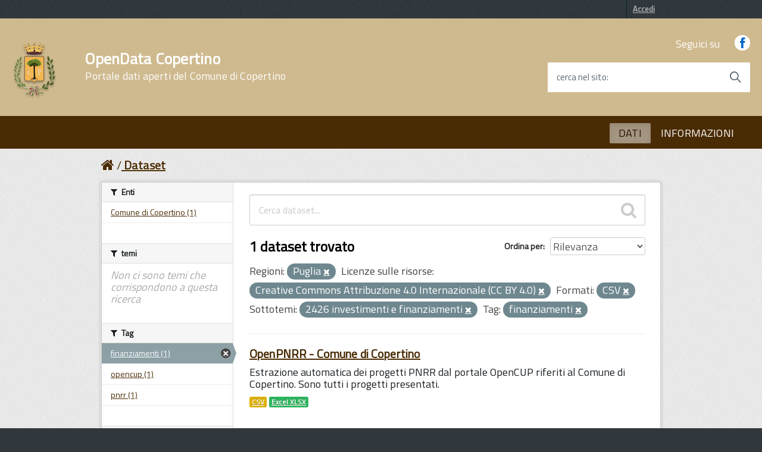

--- FILE ---
content_type: text/html; charset=utf-8
request_url: http://dati.comune.copertino.le.it/dataset?resource_license_it=Creative+Commons+Attribuzione+4.0+Internazionale+%28CC+BY+4.0%29&dcat_subtheme_it=2426+investimenti+e+finanziamenti&tags=finanziamenti&res_format=CSV&organization_region_it=Puglia
body_size: 40805
content:
<!DOCTYPE html>
<!--[if IE 7]> <html lang="it" class="ie ie7"> <![endif]-->
<!--[if IE 8]> <html lang="it" class="ie ie8"> <![endif]-->
<!--[if IE 9]> <html lang="it" class="ie9"> <![endif]-->
<!--[if gt IE 8]><!--> <html lang="it"> <!--<![endif]-->
  <head>
    <!--[if lte ie 8]><script type="text/javascript" src="/fanstatic/vendor/:version:2022-02-18T10:47:50/html5.min.js"></script><![endif]-->
<link rel="stylesheet" type="text/css" href="/fanstatic/vendor/:version:2022-02-18T10:47:50/select2/select2.css" />
<link rel="stylesheet" type="text/css" href="/fanstatic/css/:version:2022-02-18T10:47:50/main.min.css" />
<link rel="stylesheet" type="text/css" href="/fanstatic/vendor/:version:2022-02-18T10:47:50/font-awesome/css/font-awesome.min.css" />
<!--[if ie 7]><link rel="stylesheet" type="text/css" href="/fanstatic/vendor/:version:2022-02-18T10:47:50/font-awesome/css/font-awesome-ie7.min.css" /><![endif]-->
<link rel="stylesheet" type="text/css" href="/fanstatic/ckanext-geoview/:version:2017-12-24T14:16:06/css/geo-resource-styles.css" />
<link rel="stylesheet" type="text/css" href="/fanstatic/ckanext-harvest/:version:2022-02-18T10:47:50/styles/harvest.css" />

    <meta charset="utf-8" />
      <meta name="generator" content="ckan 2.6.8" />
      <meta name="viewport" content="width=device-width, initial-scale=1.0">
    <title>Dataset - OpenData Copertino</title>

    
    
   <link rel="shortcut icon" href="/base/images/ckan.ico" />
      <link href='https://fonts.googleapis.com/css?family=Titillium+Web' rel='stylesheet' type='text/css'>

      <!-- include HTML5shim per Explorer 8 -->
      <script src="/base/javascript/build/vendor/modernizr.js"></script>

      <link media="all" rel="stylesheet" href="/base/javascript/build/build.css">

      <script src="/base/javascript/build/vendor/jquery.min.js"></script>
      <script src="/base/javascript/build/IWT.min.js"></script>

    
   <link rel="alternate" type="text/n3" href="http://dati.comune.copertino.le.it/catalog.n3"/>
   <link rel="alternate" type="text/ttl" href="http://dati.comune.copertino.le.it/catalog.ttl"/>
   <link rel="alternate" type="application/rdf+xml" href="http://dati.comune.copertino.le.it/catalog.xml"/>
   <link rel="alternate" type="application/ld+json" href="http://dati.comune.copertino.le.it/catalog.jsonld"/>

  
   
    
      
    
    

   <link rel="stylesheet" href="/css/multilang.css" type="text/css">

  


    
      
      
    <style>
        /* =====================================================
   The "account masthead" bar across the top of the site
   ===================================================== */
.css-selector {
  font-family: 'Titillium Web', sans-serif;
}

body {
  font-family: 'Titillium Web', sans-serif;
font-size:18px;
background-color: rgb(49,56,61);
}

 a, .resource-item .heading, .breadcrumb
{
  color: #4A2C04;
 text-decoration:underline;
}

.toolbar .breadcrumb a {
    color: #4A2C04;
}

.nav-item a {
    color: #4A2C04;
}
.dataset-heading a {
color: #4A2C04;
font-size: 2rem !important;
 letter-spacing: 0.007em !important;
#padding: 1.2rem !important;
}

.h3{
color: #CFBA8F;
}

.account-masthead {
   /*background-color: #009CC3;*/
  background-color: rgb(49,56,61)
}
/* The "bubble" containing the number of new notifications. */
.account-masthead .account .notifications a span {
  background-color: black;
}
/* The text and icons in the user account info. */
.account-masthead .account ul li a {
  color: rgba(255,255,255, 0.6);
}
/* The user account info text and icons, when the user's pointer is hovering
   over them. */
.account-masthead .account ul li a:hover {
  color: rgba(0,0,0, 0.7);
  background-color: white;
}

.media-overlay .media-heading {
background-color: #4A2C04;
padding: 6px 10px;
}
/* ========================================================================
   The main masthead bar that contains the site logo, nav links, and search
   ======================================================================== */

.masthead {
  /*background-color: rgb(255,255,255);*/
  background: #4A2C04;
#background-color: rgb(235,218,185);

}


.btn,  .dropdown.btn-group{
text-transform: uppercase;
  background-color: #4A2C04;
  border-color: #CFBA8F;
  color: #FFFFFF;
 background-image: none;
  border-radius: 0.1em;
  font-weight: 600;
  padding: 0.6em 1.2em;
  text-transform: uppercase;
  -ms-touch-action: manipulation;
      touch-action: manipulation;
  vertical-align: middle;
  white-space: nowrap;
  box-shadow: inset 0 3px 5px rgba(0, 0, 0, 0.125);
  box-shadow: 0 2px 4px 0 #bdbdbd;
 border:none
}


.tag  {
text-transform: uppercase;
  background-color: #4A2C04;
  border-color: #CFBA8F;
  color: #FFFFFF;
  background-image: none;
  border-radius: 0.1em;
  border:none;
box-shadow:none;
}


.follow_button a:hover {
  #background-color: rgb(255,255,255);
  #color: black;
}

.btn[disabled], .btn.is-disabled {
  background-color: #4A2C04 !important;
  border-color: #CFBA8F !important;
  color: #FFFFFF !important;
}

.btn:focus, .btn:hover , .dropdown.btn-group:hover, a.tag:hover{
  background-color: rgb(207, 186, 143);
  color: rgb(0, 0, 0);
  border-color: rgb(41, 203, 209);
  box-shadow:none;
}

.btn:active, .btn.is-pressed, .content_action.is-pressed {
  background-color: #FFFFFF;
  border-color: rgb(0, 0, 0);
  color: #4A2C04;
}

.dropdown-toggle:active, .open .dropdown-toggle{
  background-color: #FFFFFF;
  border-color: rgb(0, 0, 0);
  color: #4A2C04;
}

.pagination ul>.disabled>a{
color: #4A2C04;
}
.module .pagination li a{
border-top:none;
border-bottom:none;
padding-top:none;
padding-bottom:none;
}
.pagination ul>li>a, .pagination ul>li>span{
float:none;
line-height:none;
text-decoration:none;
border:none;
border-left-width:none;
}

.pagination{
  -webkit-box-flex: 1;
  -webkit-flex: 1 1 0%;
      -ms-flex: 1 1 0%;
          flex: 1 1 0%; /* 1 */
  max-width: 32em !important;
    font-size: 2.3rem !important;
    letter-spacing: 0.007em !important;
  box-sizing: border-box;
  display: inline-block !important;
  font-size: 1.8rem;
  margin-left: 0;
  margin-right: 0;
  padding: 0;
  position: static !important;
  vertical-align: top;
  width: 100%;
border:none;
}


/* The "navigation pills" in the masthead (the links to Datasets,
   Organizations, etc) when the user's pointer hovers over them. */
.masthead .navigation .nav-pills>li>a:hover {
  background-color: rgb(74,44,4);

  color: white;
  text-transform: uppercase;
#  -ms-touch-action: manipulation;
 #     touch-action: manipulation;
 # vertical-align: middle;
  #white-space: nowrap;
#  box-shadow: inset 0 3px 5px rgba(0, 0, 0, 0.125);
 # box-shadow: 0 2px 4px 0 #bdbdbd;
  border-radius: 0.1em;
}
.pagination ul>.active>a, .pagination ul>.active>span{
color: white;
background-color:#4A2C04;
}
/* The "active" navigation pill (for example, when you're on the /dataset page
   the "Datasets" link is active). */
.masthead .navigation .nav-pills li.active a {
 background-color: rgb(255,255,255);
 color: black;
 #background-color: #FFFFFF;
#  border-color: rgb(0, 0, 0);
 # color: #4A2C04;
opacity: .5;
  text-transform: uppercase;
  #-ms-touch-action: manipulation;
    #  touch-action: manipulation;
  #vertical-align: middle;
  #white-space: nowrap;
  #box-shadow: inset 0 3px 5px rgba(0, 0, 0, 0.125);
  #box-shadow: 0 2px 4px 0 #bdbdbd;
  border-radius: 0.1em;
}
/* The "box shadow" effect that appears around the search box when it
   has the keyboard cursor's focus. */
.masthead input[type="text"]:focus {
  -webkit-box-shadow: inset 0px 0px 2px 0px rgba(0, 0, 0, 0.7);
  box-shadow: inset 0px 0px 2px 0px rgba(0, 0, 0, 0.7);
}

.masthead .navigation .nav-pills li a {
#  background-color: #4A2C04;
#  color: white;
}

.homepage .module-search  {
  background-color: #4A2C04;
  color: white;
}

.homepage .module-content {
    margin: 20px 0;
}

.homepage .module-content:last-child {
    padding-bottom: 20px;
}


/* ===========================================
   The content in the middle of the front page
   =========================================== */

/* Remove the "box shadow" effect around various boxes on the page. */

/* Remove the borders around the "Welcome to CKAN" and "Search Your Data"
   boxes. */
.hero .box {
  border: none;
}
/* Change the colors of the "Search Your Data" box. */
.homepage .module-search .module-content {
  color: rgb(68, 68, 68);
  background-color: white;
}
/* Change the background color of the "Popular Tags" box. */
.homepage .module-search .tags {
  background-color: #4A2C04;
}
/* Remove some padding. This makes the bottom edges of the "Welcome to CKAN"
   and "Search Your Data" boxes line up. */
.module-content:last-child {
  padding-bottom: 0px;
}
.homepage .module-search {
  padding: 0px;
}
/* Add a border line between the top and bottom halves of the front page. */
.homepage [role="main2"] {
  border-top: 0px solid rgb(204, 204, 204);
 # background-color: #eee;
  padding-bottom: 30px;
 /*background-image: url(../../../base/images/texture.png);*/
}

[role="main"]
{
 # background: #eee;
}

.homepage [role="main"] {
  border-top: 0px solid rgb(204, 204, 204);
 # background-color: #eee !important;
 background-size: contain;
 background-position: right center;
 background-repeat: no-repeat;
}

.homepage {
/* https://www.comune.copertino.le.it//media/widgetkit/castello-2-f93371ba0a4329b6c1912032fd19dbe7.jpg 
   https://upload.wikimedia.org/wikipedia/commons/thumb/2/2b/Particolare_ingresso_del_Castello_di_Copertino.jpg/1024px-Particolare_ingresso_del_Castello_di_Copertino.jpg

https://upload.wikimedia.org/wikipedia/commons/thumb/f/fb/Copertino_castello.jpg/1280px-Copertino_castello.jpg

*/
background:url("https://upload.wikimedia.org/wikipedia/commons/thumb/f/fb/Copertino_castello.jpg/1280px-Copertino_castello.jpg") no-repeat center center fixed;
    -webkit-background-size: cover;
    -moz-background-size: cover;
    -o-background-size: cover;
    background-size: cover;

}
/* ====================================
   The footer at the bottom of the site
   ==================================== */

.site-footer,
body {
 background-color: rgb(49,56,61);
# #4A2C04;
}
/* The text in the footer. */
.site-footer,
.site-footer label,
.site-footer small {
  color: rgba(255, 255, 255, 0.6);
}
/* The link texts in the footer. */
.site-footer a {
  #color: rgba(255, 255, 255, 0.6);
color: #65dcdf;
font-weight: 700;
}

.masthead .btn-navbar.collapsed .top-bar {
  transform: rotate(0);
}
.masthead .btn-navbar.collapsed .middle-bar {
  opacity: 1;
}
.masthead .btn-navbar.collapsed .bottom-bar {
  transform: rotate(0);
}
.masthead .btn-navbar {
  border: none;
 background-color: #4A2C04;
  background: transparent !important;
}

.masthead .btn-navbar:hover, .masthead .btn-navbar:focus{
 #background-color: rgb(253,139,37);
 background: transparent !important;
}
.masthead .btn-navbar.collapsed:hover {
background-color: #4A2C04;
background: transparent !important;
}
.masthead .btn-navbar .fa-bar {
  width: 18px;
  transition: all 0.5s;
}
.masthead .btn-navbar .top-bar {
  transform: rotate(45deg);
  transform-origin: 25% 40%;
}
.masthead .btn-navbar .middle-bar {
  opacity: 0;
}
.masthead .btn-navbar .bottom-bar {
  transform: rotate(-45deg);
  transform-origin: 25% 50%;
}

.masthead .btn-navbar .icon-bar {
  display: block;
  width: 40px;
  height: 4px;
  border-radius: 1px;
}
.btn.btn-navbar:hover, .btn.btn-navbar:focus{
border-color: rgb(253,139,37);
border:1px;
}

select, textarea, input[type="text"], input[type="password"], input[type="datetime"], input[type="datetime-local"], input[type="date"], input[type="month"], input[type="time"], input[type="week"], input[type="number"], input[type="email"], input[type="url"], input[type="search"], input[type="tel"], input[type="color"], .uneditable-input
{
height: 30px; 
}

.input-append .add-on, .input-prepend .add-on {
height: 30px; 
}

@media screen and (min-width: 768px) and (max-width: 991px), screen and (min-width: 992px) and (max-width: 1365px), screen and (min-width: 1366px) {
 .Header-logo img {
    height: 9.5rem;
    width: 9.5rem;
  }
  }

.Header-navbar {background-color: #CFBA8F;width: 100%;}



.Header-titleLink small {
    color: #fff;
}


.masthead .nav>li>a, .masthead .nav>li>a:focus, .masthead .nav>li>a:hover, .masthead .nav>.active>a, .masthead .nav>.active>a:hover, .masthead .nav>.active>a:focus {
    color: #fff;
    text-shadow: none;
}

.u-background-70 {
    background-color: rgb(74, 44, 4) !important;
}

.ui-widget-content a {
    color: #fff;
}

@media (max-width: 767px){
.navbar-fixed-top, .navbar-fixed-bottom, .navbar-static-top {
    margin-left: 0px;
    margin-right: 0px;
}
}

@media (max-width: 767px){
.toolbar .breadcrumb a {
    color: #fff;
}
}

.Header-titleLink a {
    color: #fff;
    font-size: 2.6rem !important;
    font-family: inherit;
    font-weight: 700;
}

.Header-titleLink {
    color: #000;
    font-size: 3.6rem !important;
    font-family: inherit;
    font-weight: 700;
}
select {
    padding: 0px;
}

.u-color-50, .Accordion--plus .Accordion-link, .Accordion--default .Accordion-link, .Linklist-link, .Linklist a, .Skiplinks > li > a, .ErrorPage-title, .ErrorPage-subtitle, .Header-language-other a, .Share-revealIcon.is-open {
    color: #4A2C04 !important;
}
      </style>
    
  </head>

  
  <body data-site-root="http://dati.comune.copertino.le.it/" data-locale-root="http://dati.comune.copertino.le.it/" >

    
    <div class="hide"><a href="#content">Salta al contenuto</a></div>
  

  
    

  <header class="account-masthead">
    <div class="container">
      
        
          <nav class="account not-authed">
            <ul class="unstyled">
              
              <li><a href="/user/login">Accedi</a></li>
              
              
            </ul>
          </nav>
        
      
    </div>
  </header>

<div class="Header-navbar ">
        <div class="u-layout-wide Grid Grid--alignMiddle u-layoutCenter">
            <div class="Header-logo Grid-cell" aria-hidden="true">
              <a  href="/" tabindex="-1"><img src="https://www.comune.copertino.le.it/images/stemma-copertino.png" alt="OpenData Copertino" title="OpenData Copertino" /></a>

        </a>
            </div>

            <div class="Header-title Grid-cell">
                <h1 class="Header-titleLink">
                  <a href="/">OpenData Copertino</br>
            <small>Portale dati aperti del Comune di Copertino</small>
                </a>
                </h1>
            </div>
<!--
            <div class="Header-searchTrigger Grid-cell">
                <button aria-controls="header-search" class="js-Header-search-trigger Icon Icon-search " title="attiva il form di ricerca" aria-label="attiva il form di ricerca" aria-hidden="false">
        </button>
                <button aria-controls="header-search" class="js-Header-search-trigger Icon Icon-close u-hidden " title="disattiva il form di ricerca" aria-label="disattiva il form di ricerca" aria-hidden="true">
        </button>
            </div>
-->
            <div class="Header-utils Grid-cell">
                <div class="Header-social Headroom-hideme">
                    <p>Seguici su</p>
                    <ul class="Header-socialIcons">
                        <li><a href="https://www.facebook.com/ComuneCopertino/" title="Facebook"><span class="Icon-facebook"></span><span class="u-hiddenVisually">Facebook</span></a></li>
                    <!--    <li><a href="" title="Twitter"><span class="Icon-twitter"></span><span class="u-hiddenVisually">Twitter</span></a></li>
                        <li><a href="" title="Youtube"><span class="Icon-youtube"></span><span class="u-hiddenVisually">Youtube</span></a></li>-->
                    </ul>
                </div>


                <div class="Header-search" id="header-search">
                            <form class="Form" class="section site-search simple-input" action="/dataset" method="get">
                                <div class="field Form-field Form-field--withPlaceholder Grid u-background-white u-color-grey-30 u-borderRadius-s" role="search">
                                <input name="q" class="Form-input Form-input--ultraLean Grid-cell u-sizeFill u-text-r-s u-color-black u-text-r-xs u-borderRadius-s" required id="cerca">
                                  <label class="Form-label u-color-grey-50 u-text-r-xxs" for="cerca">cerca nel sito</label>
                                    <button class="Grid-cell u-sizeFit Icon-search Icon--rotated u-color-grey-50 u-padding-all-s u-textWeight-700" title="Avvia la ricerca" aria-label="Avvia la ricerca" type="submit">
          </button>
                                </div>
                            </form>
                        </div>
            </div>

            <div class="Header-toggle Grid-cell">
                <a class="Hamburger-toggleContainer js-fr-offcanvas-open u-nojsDisplayInlineBlock u-lg-hidden u-md-hidden" href="#menu" aria-controls="menu" aria-label="accedi al menu" title="accedi al menu">
          <span class="Hamburger-toggle" role="presentation"></span>
          <span class="Header-toggleText" role="presentation">Menu</span>
        </a>
            </div>

        </div>
    </div>
<header class="navbar navbar-static-top masthead Linklist--padded u-text-r-xs">
  
    
  



    


    <div class="nav-collapse collapse">

      

      <nav class="section navigation">
          <ul class="nav nav-pills">
            
              <li class="active"><a href="/dataset">DATI</a></li><li><a href="/about">INFORMAZIONI</a></li>
            
          </ul>
        </nav>
      


    </div>

  <section class="Offcanvas Offcanvas--right Offcanvas--modal js-fr-offcanvas u-jsVisibilityHidden u-nojsDisplayNone u-hiddenPrint" id="menu">
      <div class="Offcanvas-content u-background-white">
          <div class="Offcanvas-toggleContainer u-background-70 u-jsHidden">
              <a class="Hamburger-toggleContainer u-block u-color-white u-padding-bottom-xxl u-padding-left-s u-padding-top-xxl js-fr-offcanvas-close" aria-controls="menu" aria-label="esci dalla navigazione" title="esci dalla navigazione" href="#">
          <span class="Hamburger-toggle is-active" aria-hidden="true"></span>
        </a>
          </div>
          <nav>
              <ul class="Linklist Linklist--padded Treeview Treeview--default js-Treeview u-text-r-xs">
                <li class="active"><a href="/dataset">DATI</a></li><li><a href="/about">INFORMAZIONI</a></li>
              </ul>

          </nav>
      </div>
  </section>
</header>

  
    <div role="main">
      <div id="content" class="container">
        
          
            <div class="flash-messages">
              
                
              
            </div>
          

          
            <div class="toolbar">
              
                
                  <ol class="breadcrumb">
                    
<li class="home"><a href="/"><i class="icon-home"></i><span> Home</span></a></li>
                    
  <li class="active"><a href="/dataset">Dataset</a></li>

                  </ol>
                
              
            </div>
          

          <div class="row wrapper">

            
            
            

            
              <div class="primary span9">
                
                
  <section class="module">
    <div class="module-content">
      
        
      
      
        
        
        







<form id="dataset-search-form" class="search-form" method="get" data-module="select-switch">

  
    <div class="search-input control-group search-giant">
      <input type="text" class="search" name="q" value="" autocomplete="off" placeholder="Cerca dataset...">
      
      <button type="submit" value="search">
        <i class="icon-search"></i>
        <span>Invia</span>
      </button>
      
    </div>
  

  
    <span>
  
  

  
    
      
  <input type="hidden" name="resource_license_it" value="Creative Commons Attribuzione 4.0 Internazionale (CC BY 4.0)" />

    
  
    
      
  <input type="hidden" name="dcat_subtheme_it" value="2426 investimenti e finanziamenti" />

    
  
    
      
  <input type="hidden" name="tags" value="finanziamenti" />

    
  
    
      
  <input type="hidden" name="res_format" value="CSV" />

    
  
    
      
  <input type="hidden" name="organization_region_it" value="Puglia" />

    
  
</span>
  

  
    
      <div class="form-select control-group control-order-by">
        <label for="field-order-by">Ordina per</label>
        <select id="field-order-by" name="sort">
          
            
              <option value="score desc, metadata_modified desc" selected="selected">Rilevanza</option>
            
          
            
              <option value="title_string asc">Nome Crescente</option>
            
          
            
              <option value="title_string desc">Nome Decrescente</option>
            
          
            
              <option value="metadata_modified desc">Ultima modifica</option>
            
          
            
          
        </select>
        
        <button class="btn js-hide" type="submit">Vai</button>
        
      </div>
    
  

  
    
      <h2>

  
  
  
  

1 dataset trovato</h2>
    
  

  
    
      <p class="filter-list">
        
          
          <span class="facet">Regioni:</span>
          
            <span class="filtered pill">Puglia
              <a href="/dataset?resource_license_it=Creative+Commons+Attribuzione+4.0+Internazionale+%28CC+BY+4.0%29&amp;dcat_subtheme_it=2426+investimenti+e+finanziamenti&amp;tags=finanziamenti&amp;res_format=CSV" class="remove" title="Elimina"><i class="icon-remove"></i></a>
            </span>
          
        
          
          <span class="facet">Licenze sulle risorse:</span>
          
            <span class="filtered pill">Creative Commons Attribuzione 4.0 Internazionale (CC BY 4.0)
              <a href="/dataset?dcat_subtheme_it=2426+investimenti+e+finanziamenti&amp;tags=finanziamenti&amp;res_format=CSV&amp;organization_region_it=Puglia" class="remove" title="Elimina"><i class="icon-remove"></i></a>
            </span>
          
        
          
          <span class="facet">Formati:</span>
          
            <span class="filtered pill">CSV
              <a href="/dataset?resource_license_it=Creative+Commons+Attribuzione+4.0+Internazionale+%28CC+BY+4.0%29&amp;dcat_subtheme_it=2426+investimenti+e+finanziamenti&amp;tags=finanziamenti&amp;organization_region_it=Puglia" class="remove" title="Elimina"><i class="icon-remove"></i></a>
            </span>
          
        
          
          <span class="facet">Sottotemi:</span>
          
            <span class="filtered pill">2426 investimenti e finanziamenti
              <a href="/dataset?resource_license_it=Creative+Commons+Attribuzione+4.0+Internazionale+%28CC+BY+4.0%29&amp;tags=finanziamenti&amp;res_format=CSV&amp;organization_region_it=Puglia" class="remove" title="Elimina"><i class="icon-remove"></i></a>
            </span>
          
        
          
          <span class="facet">Tag:</span>
          
            <span class="filtered pill">finanziamenti
              <a href="/dataset?resource_license_it=Creative+Commons+Attribuzione+4.0+Internazionale+%28CC+BY+4.0%29&amp;dcat_subtheme_it=2426+investimenti+e+finanziamenti&amp;res_format=CSV&amp;organization_region_it=Puglia" class="remove" title="Elimina"><i class="icon-remove"></i></a>
            </span>
          
        
      </p>     
      <a class="show-filters btn">Risultato del Filtro</a>
    
  

</form>




      
      
        

  
    <ul class="dataset-list unstyled">
    	
	      
	        






  <li class="dataset-item">
    
      <div class="dataset-content">
        
          <h3 class="dataset-heading">
            
              
            
            
              <a href="/dataset/openpnrr-comune-di-copertino">OpenPNRR - Comune di Copertino</a>
            
            
              
              
            
          </h3>
        
        
          
        
        
          
            <div>Estrazione automatica dei progetti PNRR dal portale OpenCUP riferiti al Comune di Copertino.
Sono tutti i progetti presentati.</div>
          
        
      </div>
      
  
    
      <ul class="dataset-resources unstyled">
        
          
          
            
              
                <li>
                  <a href="/dataset/openpnrr-comune-di-copertino" class="label" data-format="csv">CSV</a>
                </li>
              
            
              
                <li>
                  <a href="/dataset/openpnrr-comune-di-copertino" class="label" data-format="excel xlsx">Excel XLSX</a>
                </li>
              
            
          
        
      </ul>
    
  

    
  </li>

	      
	    
    </ul>
  

      
    </div>

    
      
    
  </section>

  
  <section class="module">
    <div class="module-content">
      
      <small>
        
        
        
          E' possibile inoltre accedere al registro usando le <a href="/api/3">API</a> (vedi <a href="http://docs.ckan.org/en/2.6/api/">Documentazione API</a>). 
      </small>
      
    </div>
  </section>
  

              </div>
            

            
              <aside class="secondary span3">
                
                
<div class="filters">
  <div>
    
      

  
  
    
      
      
        <section class="module module-narrow module-shallow">
          
            <h2 class="module-heading">
              <i class="icon-medium icon-filter"></i>
              
              Enti
            </h2>
          
          
            
            
              <nav>
                <ul class="unstyled nav nav-simple nav-facet">
                  
                    
                    
                    
                    
                      <li class="nav-item">
                        <a href="/dataset?res_format=CSV&amp;organization_region_it=Puglia&amp;resource_license_it=Creative+Commons+Attribuzione+4.0+Internazionale+%28CC+BY+4.0%29&amp;organization=comune-di-copertino&amp;dcat_subtheme_it=2426+investimenti+e+finanziamenti&amp;tags=finanziamenti" title="">
                          <span>Comune di Copertino (1)</span>
                        </a>
                      </li>
                  
                </ul>
              </nav>

              <p class="module-footer">
                
                  
                
              </p>
            
            
          
        </section>
      
    
  

    
      

  
  
    
      
      
        <section class="module module-narrow module-shallow">
          
            <h2 class="module-heading">
              <i class="icon-medium icon-filter"></i>
              
              temi
            </h2>
          
          
            
            
              <p class="module-content empty">Non ci sono temi che corrispondono a questa ricerca</p>
            
            
          
        </section>
      
    
  

    
      

  
  
    
      
      
        <section class="module module-narrow module-shallow">
          
            <h2 class="module-heading">
              <i class="icon-medium icon-filter"></i>
              
              Tag
            </h2>
          
          
            
            
              <nav>
                <ul class="unstyled nav nav-simple nav-facet">
                  
                    
                    
                    
                    
                      <li class="nav-item active">
                        <a href="/dataset?resource_license_it=Creative+Commons+Attribuzione+4.0+Internazionale+%28CC+BY+4.0%29&amp;dcat_subtheme_it=2426+investimenti+e+finanziamenti&amp;res_format=CSV&amp;organization_region_it=Puglia" title="">
                          <span>finanziamenti (1)</span>
                        </a>
                      </li>
                  
                    
                    
                    
                    
                      <li class="nav-item">
                        <a href="/dataset?res_format=CSV&amp;organization_region_it=Puglia&amp;resource_license_it=Creative+Commons+Attribuzione+4.0+Internazionale+%28CC+BY+4.0%29&amp;dcat_subtheme_it=2426+investimenti+e+finanziamenti&amp;tags=opencup&amp;tags=finanziamenti" title="">
                          <span>opencup (1)</span>
                        </a>
                      </li>
                  
                    
                    
                    
                    
                      <li class="nav-item">
                        <a href="/dataset?res_format=CSV&amp;organization_region_it=Puglia&amp;resource_license_it=Creative+Commons+Attribuzione+4.0+Internazionale+%28CC+BY+4.0%29&amp;tags=pnrr&amp;dcat_subtheme_it=2426+investimenti+e+finanziamenti&amp;tags=finanziamenti" title="">
                          <span>pnrr (1)</span>
                        </a>
                      </li>
                  
                </ul>
              </nav>

              <p class="module-footer">
                
                  
                
              </p>
            
            
          
        </section>
      
    
  

    
      

  
  
    
      
      
        <section class="module module-narrow module-shallow">
          
            <h2 class="module-heading">
              <i class="icon-medium icon-filter"></i>
              
              Formati
            </h2>
          
          
            
            
              <nav>
                <ul class="unstyled nav nav-simple nav-facet">
                  
                    
                    
                    
                    
                      <li class="nav-item active">
                        <a href="/dataset?resource_license_it=Creative+Commons+Attribuzione+4.0+Internazionale+%28CC+BY+4.0%29&amp;dcat_subtheme_it=2426+investimenti+e+finanziamenti&amp;tags=finanziamenti&amp;organization_region_it=Puglia" title="">
                          <span>CSV (1)</span>
                        </a>
                      </li>
                  
                    
                    
                    
                    
                      <li class="nav-item">
                        <a href="/dataset?res_format=CSV&amp;organization_region_it=Puglia&amp;resource_license_it=Creative+Commons+Attribuzione+4.0+Internazionale+%28CC+BY+4.0%29&amp;dcat_subtheme_it=2426+investimenti+e+finanziamenti&amp;res_format=XLSX&amp;tags=finanziamenti" title="">
                          <span>XLSX (1)</span>
                        </a>
                      </li>
                  
                </ul>
              </nav>

              <p class="module-footer">
                
                  
                
              </p>
            
            
          
        </section>
      
    
  

    
      

  
  
    
      
      
        <section class="module module-narrow module-shallow">
          
            <h2 class="module-heading">
              <i class="icon-medium icon-filter"></i>
              
              Licenze sulle risorse
            </h2>
          
          
            
            
              <nav>
                <ul class="unstyled nav nav-simple nav-facet">
                  
                    
                    
                    
                    
                      <li class="nav-item active">
                        <a href="/dataset?dcat_subtheme_it=2426+investimenti+e+finanziamenti&amp;tags=finanziamenti&amp;res_format=CSV&amp;organization_region_it=Puglia" title="Creative Commons Attribuzione 4.0 Internazionale (CC BY 4.0)">
                          <span>Creative Commons At... (1)</span>
                        </a>
                      </li>
                  
                </ul>
              </nav>

              <p class="module-footer">
                
                  
                
              </p>
            
            
          
        </section>
      
    
  

    
      

  
  
    
      
      
        <section class="module module-narrow module-shallow">
          
            <h2 class="module-heading">
              <i class="icon-medium icon-filter"></i>
              
              Sottotemi
            </h2>
          
          
            
            
              <nav>
                <ul class="unstyled nav nav-simple nav-facet">
                  
                    
                    
                    
                    
                      <li class="nav-item active">
                        <a href="/dataset?resource_license_it=Creative+Commons+Attribuzione+4.0+Internazionale+%28CC+BY+4.0%29&amp;tags=finanziamenti&amp;res_format=CSV&amp;organization_region_it=Puglia" title="2426 investimenti e finanziamenti">
                          <span>2426 investimenti e... (1)</span>
                        </a>
                      </li>
                  
                </ul>
              </nav>

              <p class="module-footer">
                
                  
                
              </p>
            
            
          
        </section>
      
    
  

    
      

  
  
    
      
      
        <section class="module module-narrow module-shallow">
          
            <h2 class="module-heading">
              <i class="icon-medium icon-filter"></i>
              
              Cataloghi di origine
            </h2>
          
          
            
            
              <p class="module-content empty">Non ci sono Cataloghi di origine che corrispondono a questa ricerca</p>
            
            
          
        </section>
      
    
  

    
      

  
  
    
      
      
        <section class="module module-narrow module-shallow">
          
            <h2 class="module-heading">
              <i class="icon-medium icon-filter"></i>
              
              Regioni
            </h2>
          
          
            
            
              <nav>
                <ul class="unstyled nav nav-simple nav-facet">
                  
                    
                    
                    
                    
                      <li class="nav-item active">
                        <a href="/dataset?resource_license_it=Creative+Commons+Attribuzione+4.0+Internazionale+%28CC+BY+4.0%29&amp;dcat_subtheme_it=2426+investimenti+e+finanziamenti&amp;tags=finanziamenti&amp;res_format=CSV" title="">
                          <span>Puglia (1)</span>
                        </a>
                      </li>
                  
                </ul>
              </nav>

              <p class="module-footer">
                
                  
                
              </p>
            
            
          
        </section>
      
    
  

    
  </div>
  <a class="close no-text hide-filters"><i class="icon-remove-sign"></i><span class="text">close</span></a>
</div>

              </aside>
            
          </div>
        
      </div>
    </div>
  
    <footer class="site-footer">
  <div class="container">
    
    <div class="row">
      <div class="span8 footer-links">
        
          <ul class="unstyled">
            
     
              <li><a href="/about">Informazioni OpenData Copertino</a></li>
            
      <li><a href="/harvest/list">Lista cataloghi</a></li>
    
          </ul>
          <ul class="unstyled">
            
              
              <li><a href="http://docs.ckan.org/en/2.6/api/">CKAN API</a></li>
              <li><a href="http://www.ckan.org/">CKAN Association</a></li>
              <li><a href="http://www.opendefinition.org/okd/"><img src="/base/images/od_80x15_blue.png"></a></li>
	      <li>   <a href="https://www.comune.copertino.le.it/sezione-informazioni/utilita/privacy" class="contatti" target="_blank" aria-label="Privacy">Privacy</a></li>
            
          </ul>
        
      </div>
      <div class="span4 attribution">
        
     <p><strong>Powered by</strong> <a class="hide-text ckan-footer-logo" href="http://ckan.org">CKAN</a>
        and <strong><a href="https://teamdigitale.governo.it/">Team per la Trasformazione Digitale</a></strong></p>
    
        
          
<form class="form-inline form-select lang-select" action="/util/redirect" data-module="select-switch" method="POST">
  <label for="field-lang-select">Linguaggio</label>
  <select id="field-lang-select" name="url" data-module="autocomplete" data-module-dropdown-class="lang-dropdown" data-module-container-class="lang-container">
    
      <option value="/it/dataset?resource_license_it=Creative+Commons+Attribuzione+4.0+Internazionale+%28CC+BY+4.0%29&amp;dcat_subtheme_it=2426+investimenti+e+finanziamenti&amp;tags=finanziamenti&amp;res_format=CSV&amp;organization_region_it=Puglia" selected="selected">
        italiano
      </option>
    
      <option value="/de/dataset?resource_license_it=Creative+Commons+Attribuzione+4.0+Internazionale+%28CC+BY+4.0%29&amp;dcat_subtheme_it=2426+investimenti+e+finanziamenti&amp;tags=finanziamenti&amp;res_format=CSV&amp;organization_region_it=Puglia" >
        Deutsch
      </option>
    
      <option value="/fr/dataset?resource_license_it=Creative+Commons+Attribuzione+4.0+Internazionale+%28CC+BY+4.0%29&amp;dcat_subtheme_it=2426+investimenti+e+finanziamenti&amp;tags=finanziamenti&amp;res_format=CSV&amp;organization_region_it=Puglia" >
        français
      </option>
    
      <option value="/en/dataset?resource_license_it=Creative+Commons+Attribuzione+4.0+Internazionale+%28CC+BY+4.0%29&amp;dcat_subtheme_it=2426+investimenti+e+finanziamenti&amp;tags=finanziamenti&amp;res_format=CSV&amp;organization_region_it=Puglia" >
        English
      </option>
    
  </select>
  <button class="btn js-hide" type="submit">Vai</button>
</form>
        
      </div>
    </div>
    
  </div>
</br>  <hr>    
<div class="testo-small">
	Questo sito NON utilizza alcun cookie di profilazione. </br>
Sono invece utilizzati cookie tecnici e di terze parti legati alla presenza dei 'social plugin'.  Proseguendo la navigazione del sito acconsenti all'uso dei cookie. Per maggiori informazioni leggi l'informativa estesa sull'uso dei cookie dove sono specificate le modalita' per configurare o disattivare i cookie. 
<a class="contatti" target="_blank" href="https://www.comune.copertino.le.it/sezione-informazioni/utilita/informativa-estesa-sull-utilizzo-dei-cookies">Maggiori informazioni</a>
</div>


  
    
  
</footer>
  
    
    
    
  
    

      
  <script>document.getElementsByTagName('html')[0].className += ' js';</script>
<script type="text/javascript" src="/fanstatic/vendor/:version:2022-02-18T10:47:50/jquery.min.js"></script>
<script type="text/javascript" src="/fanstatic/vendor/:version:2022-02-18T10:47:50/:bundle:bootstrap/js/bootstrap.min.js;jed.min.js;moment-with-locales.js;select2/select2.min.js"></script>
<script type="text/javascript" src="/fanstatic/base/:version:2022-02-18T11:06:58/:bundle:plugins/jquery.inherit.min.js;plugins/jquery.proxy-all.min.js;plugins/jquery.url-helpers.min.js;plugins/jquery.date-helpers.min.js;plugins/jquery.slug.min.js;plugins/jquery.slug-preview.min.js;plugins/jquery.truncator.min.js;plugins/jquery.masonry.min.js;plugins/jquery.form-warning.min.js;sandbox.min.js;module.min.js;pubsub.min.js;client.min.js;notify.min.js;i18n.min.js;main.min.js;modules/select-switch.min.js;modules/slug-preview.min.js;modules/basic-form.min.js;modules/confirm-action.min.js;modules/api-info.min.js;modules/autocomplete.min.js;modules/custom-fields.min.js;modules/data-viewer.min.js;modules/table-selectable-rows.min.js;modules/resource-form.min.js;modules/resource-upload-field.min.js;modules/resource-reorder.min.js;modules/resource-view-reorder.min.js;modules/follow.min.js;modules/activity-stream.min.js;modules/dashboard.min.js;modules/resource-view-embed.min.js;view-filters.min.js;modules/resource-view-filters-form.min.js;modules/resource-view-filters.min.js;modules/table-toggle-more.min.js;modules/dataset-visibility.min.js;modules/media-grid.min.js;modules/image-upload.min.js"></script></body>
</html>